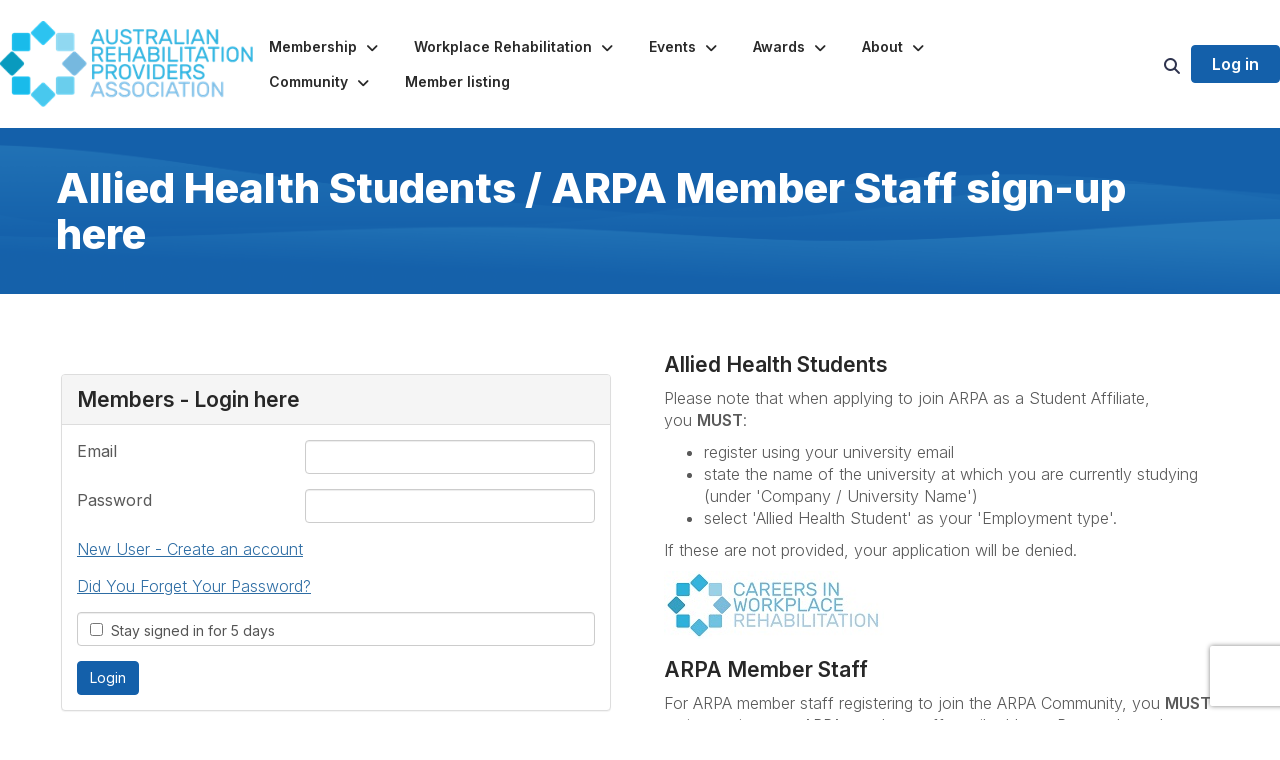

--- FILE ---
content_type: text/html; charset=utf-8
request_url: https://arpa.org.au/login?ReturnUrl=https%3A%2F%2Farpa.org.au%2Fawards%2Fvic-awards
body_size: 32774
content:


<!DOCTYPE html>
<html lang="en">
<head id="Head1"><meta name="viewport" content="width=device-width, initial-scale=1.0" /><meta http-equiv="X-UA-Compatible" content="IE=edge" /><title>
	Allied Health Students / ARPA Member Staff sign-up here - Australian Rehabilitation Providers Association
</title><meta name='audience' content='ALL' /><meta name='rating' content='General' /><meta name='distribution' content='Global, Worldwide' /><meta name='copyright' content='Higher Logic, LLC' /><meta name='content-language' content='EN' /><meta name='referrer' content='strict-origin-when-cross-origin' /><link rel="apple-touch-icon" href="https://higherlogicdownload.s3.amazonaws.com/ARPA/b0d4c978-5587-43dd-a1c4-b8d197670d08/UploadedImages/ARPA_logo_100pxl.png" /><link rel='SHORTCUT ICON' href='https://higherlogicdownload.s3.amazonaws.com/ARPA/b0d4c978-5587-43dd-a1c4-b8d197670d08/UploadedImages/ARPA_logo_100pxl.png' type='image/png' /><link type='text/css' rel='stylesheet' href='https://fonts.googleapis.com/css2?family=Inter:wght@300;400;600;800'/><link type="text/css" rel="stylesheet" href="https://d3uf7shreuzboy.cloudfront.net/WebRoot/stable/Ribbit/Ribbit~main.bundle.47bbf7d39590ecc4cc03.hash.css"/><link href='https://d2x5ku95bkycr3.cloudfront.net/HigherLogic/Font-Awesome/7.1.0-pro/css/all.min.css' type='text/css' rel='stylesheet' /><link rel="stylesheet" href="https://cdnjs.cloudflare.com/ajax/libs/prism/1.24.1/themes/prism.min.css" integrity="sha512-tN7Ec6zAFaVSG3TpNAKtk4DOHNpSwKHxxrsiw4GHKESGPs5njn/0sMCUMl2svV4wo4BK/rCP7juYz+zx+l6oeQ==" crossorigin="anonymous" referrerpolicy="no-referrer" /><link href='https://d2x5ku95bkycr3.cloudfront.net/HigherLogic/bootstrap/3.4.1/css/bootstrap.min.css' rel='stylesheet' /><link type='text/css' rel='stylesheet' href='https://d3uf7shreuzboy.cloudfront.net/WebRoot/stable/Desktop/Bundles/Desktop_bundle.min.339fbc5a533c58b3fed8d31bf771f1b7fc5ebc6d.hash.css'/><link href='https://d2x5ku95bkycr3.cloudfront.net/HigherLogic/jquery/jquery-ui-1.13.3.min.css' type='text/css' rel='stylesheet' /><link type='text/css' rel='stylesheet' href='https://d3uf7shreuzboy.cloudfront.net/WebRoot/stable/Themes/Themes~wds.bundle.982648dd34f98351ac71.hash.css' /><link href='https://d132x6oi8ychic.cloudfront.net/higherlogic/microsite/generatecss/2a1ee807-50ce-4a94-8e9e-be8bbc331fec/e7a87013-397a-41ba-bd50-a02815cfe1ec/639053359467570000/34' type='text/css' rel='stylesheet' /><link type='text/css' rel='stylesheet' href='https://use.typekit.net/lyy8khg.css' /><link type='text/css' rel='stylesheet' href='https://cdn.jsdelivr.net/jquery.slick/1.6.0/slick.css' /><link type='text/css' rel='stylesheet' href='https://cdn.jsdelivr.net/jquery.slick/1.6.0/slick-theme.css' /><script type='text/javascript' src='https://d2x5ku95bkycr3.cloudfront.net/HigherLogic/JavaScript/promise-fetch-polyfill.js'></script><script type='text/javascript' src='https://d2x5ku95bkycr3.cloudfront.net/HigherLogic/JavaScript/systemjs/3.1.6/system.min.js'></script><script type='systemjs-importmap' src='/HigherLogic/JavaScript/importmapping-cdn.json?639053569285679596'></script><script type='text/javascript' src='https://d2x5ku95bkycr3.cloudfront.net/HigherLogic/jquery/jquery-3.7.1.min.js'></script><script src='https://d2x5ku95bkycr3.cloudfront.net/HigherLogic/jquery/jquery-migrate-3.5.2.min.js'></script><script type='text/javascript' src='https://d2x5ku95bkycr3.cloudfront.net/HigherLogic/jquery/jquery-ui-1.13.3.min.js'></script>
                <script>
                    window.i18nConfig = {
                        initialLanguage: 'en',
                        i18nPaths: {"i18n/js-en.json":"https://d3uf7shreuzboy.cloudfront.net/WebRoot/stable/i18n/js-en.8e6ae1fa.json","i18n/js-es.json":"https://d3uf7shreuzboy.cloudfront.net/WebRoot/stable/i18n/js-es.5d1b99dc.json","i18n/js-fr.json":"https://d3uf7shreuzboy.cloudfront.net/WebRoot/stable/i18n/js-fr.82c96ebd.json","i18n/react-en.json":"https://d3uf7shreuzboy.cloudfront.net/WebRoot/stable/i18n/react-en.e08fef57.json","i18n/react-es.json":"https://d3uf7shreuzboy.cloudfront.net/WebRoot/stable/i18n/react-es.3cde489d.json","i18n/react-fr.json":"https://d3uf7shreuzboy.cloudfront.net/WebRoot/stable/i18n/react-fr.3042e06c.json"}
                    };
                </script><script src='https://d3uf7shreuzboy.cloudfront.net/WebRoot/stable/i18n/index.4feee858.js'></script><script src='https://d2x5ku95bkycr3.cloudfront.net/HigherLogic/bootstrap/3.4.1/js/bootstrap.min.js'></script><script src='https://d3uf7shreuzboy.cloudfront.net/WebRoot/stable/Ribbit/Ribbit~main.bundle.d123a1134e3a0801db9f.hash.js'></script><script type='text/javascript'>var higherlogic_crestApi_origin = 'https://api.connectedcommunity.org'</script><script type='text/javascript' src='/HigherLogic/CORS/easyXDM/easyXDM.Min.js'></script><script src="https://cdnjs.cloudflare.com/ajax/libs/prism/1.24.1/prism.min.js" integrity="sha512-axJX7DJduStuBB8ePC8ryGzacZPr3rdLaIDZitiEgWWk2gsXxEFlm4UW0iNzj2h3wp5mOylgHAzBzM4nRSvTZA==" crossorigin="anonymous" referrerpolicy="no-referrer"></script><script src="https://cdnjs.cloudflare.com/ajax/libs/prism/1.24.1/plugins/autoloader/prism-autoloader.min.js" integrity="sha512-xCfKr8zIONbip3Q1XG/u5x40hoJ0/DtP1bxyMEi0GWzUFoUffE+Dfw1Br8j55RRt9qG7bGKsh+4tSb1CvFHPSA==" crossorigin="anonymous" referrerpolicy="no-referrer"></script><script type='text/javascript' src='https://d3uf7shreuzboy.cloudfront.net/WebRoot/stable/Desktop/Bundles/Desktop_bundle.min.e5bfc8151331c30e036d8a88d12ea5363c3e2a03.hash.js'></script><script type='text/javascript' src='https://cdn.jsdelivr.net/jquery.slick/1.6.0/slick.min.js'></script><script type='text/javascript' src='https://d3uf7shreuzboy.cloudfront.net/WebRoot/stable/Themes/Themes~wds.bundle.0ad22379d25ab183d6a6.hash.js'></script><script>window.CDN_PATH = 'https://d3uf7shreuzboy.cloudfront.net'</script><script>var filestackUrl = 'https://static.filestackapi.com/filestack-js/3.28.0/filestack.min.js'; var filestackUrlIE11 = 'https://d2x5ku95bkycr3.cloudfront.net/HigherLogic/JavaScript/filestack.ie11.min.js';</script></head>
<body class="bodyBackground ribbit login interior  ">
	
	
    
    

	
	

	<div id="MembershipWebsiteAlertContainer" class="row">
	
		<span id="MembershipExpirationReminder_40893913dc574640b1dc7cf546b1221c"></span>

<script>
    (function () {
        var renderBBL = function () {
            window.renderReactDynamic(['WebsiteAlert', 'MembershipExpirationReminder_40893913dc574640b1dc7cf546b1221c', {
                alertClass: '',
                linkText: '',
                linkUrl: '',
                text: '',
                isInAuxMenu: 'True',
                showLink: false,
                visible: false
            }]);
        };

        if (window.renderReactDynamic) {
            renderBBL();
        } else {
            window.addEventListener('DOMContentLoaded', renderBBL);
        }
    })()
</script>

    
</div>

	<div id="MPOuterMost" class="container  full ">
		<form method="post" action="./login?ReturnUrl=https%3a%2f%2farpa.org.au%2fawards%2fvic-awards" onsubmit="javascript:return WebForm_OnSubmit();" id="MasterPageForm" class="form">
<div class="aspNetHidden">
<input type="hidden" name="ScriptManager1_TSM" id="ScriptManager1_TSM" value="" />
<input type="hidden" name="StyleSheetManager1_TSSM" id="StyleSheetManager1_TSSM" value="" />
<input type="hidden" name="__EVENTTARGET" id="__EVENTTARGET" value="" />
<input type="hidden" name="__EVENTARGUMENT" id="__EVENTARGUMENT" value="" />
<input type="hidden" name="__VIEWSTATE" id="__VIEWSTATE" value="CfDJ8JEeYMBcyppAjyU+qyW/thRK4ryYX5x/xAPooFMmRZT3WuJbfjgfpgW1lomz9SEMhif4Gup89bycOd+i+kP69yBrkd18Jlw+ZirAHu/OK4jEZqALPY9u4iRReKTW934vtOFjQTjMfes1CmaJjofmMTQnhmcTNVwAf3d9Hul5gXt+snekjzigMOW05sFmIXJ654VD7u86RfwrT048H+xihRyqzfm6Nr33vVeWrdjJ3Vwk7RUjlsqcik/4ZFm/wKRZykSAfXsymr2kks6lDaq+9S5DzAvzsUbeM4+lvFwN4nSbGLIRFgdZsqc9xs2lOtws6D17qXcY2jZIAQWBX9k4ujmzq3AqWEmGTlVITfXgbIt44P1a/iTMsnrYTXpralyavoY+EnGN08ZzBVjf0e7NKFI1SF3ssH8U4akG0ODCTafAF3/SnAXc111AuGkVrTG0buJnrcR1AUjmzra9fmd8T8JolkDk951w22bD3x5fLDVVkqgD61OG3M5mEoxd8xHnISJL4FP1yMgOP9PPP8KfVx7lZOwjING0samNXsTP+iUH0wLdQR2x3vcApdcsuXGRgTTM6/eAtnWEOwybl7CaAYD+Sm2TdVgIxm79bAC2XonTZwlujToFPj8ZxKuuwCSQZfM79kjjYn165EHrtSkbGTzRF7p+ji8fFiRo6n/[base64]/CgPZ6/yZ8DYaUfjAeN+rnJ8WdEPl2Of+HklSRiRdXUfPzp6HsswCsjUPkumzZ0zaVKrfx2QHong5W5aclW1qy/K/z7t0+mD4KXaE6x4rsSxHGaZ8l7Ni4Y3N1cjioqzLghso3OQLcQz3yGk+atRDzgMmQasp6JL3ArH4P5Bef715jEb4hIEascZvgLsK2uWejeEMLuEDin4MUIfkCIckuRN9Y34t9nJ7gb3GqpApbSbE9PFLx6n/O/cBTbkg0OsfvR8hFBEukMGigZsyN9JUyM+jloZ2+TrcemB28GuZsgKz9Zgt5VLDdRLLRplNpVbiDGfDZ9Cu/P78zgkUEfxePjRQc4rfw9k4KVfc7R0joi8WNdEb8seQyw58vsMEVXHIswcx0J75d4Bzy8SM0eXqK3JmF4wO7IjRaPcH0MjkZPBvWM9tG9PRyDBvlzl5h1pzE9EnwAZTMihwuMYpFeWvKhiSpvXEYoXFmyua0iM1lQTY5w2ysrOASv08VHpNdJhhdJcDWvu/iPUFPkOJIkA4xgp7Kh5UOFVICiZGBcyH2MXqz/ywdb04qYwnZW/teRaATNEl9BR2iBO3gpSsAbYvcyKQADwSghtYrsd3bDoJiaoBzDjLqyq4GLyXxlkR854SEMYC5EJCBGXikEiY8AIvnyvXuvGa1x5p4HF+qLXNaG9gvgrqBF7mbZHkx8+aXaJtfpVFdhELYo9019IFuixs46N7rDcUjwKcN46/XX/LLCpjjwKto2iH2zkeVp1x01otv+VZaAqlcjDX9bokcnVOxc3mdeH22yR2wMoK3F3iN4agIh+MRrp8/F3zPiyyFh170m5Bzwezf5ZeHP4EoYbl9nDjwJr2luKNKU/U1Ti9HCTyD2Airavlt1xsQsTL8Dkx+uCGTsUeahekvRoerK/[base64]/[base64]/qRtqHyjH7lZDF9uXNwlaemNqkzTRLp25VVbkHGYvAmDN2sRME7aQ6E4WAoB+6eHCLA+/N1/MNZyK3Du9XyvlTSDrbft7IJqd2I/+NXonHIqfvRdmry1VGXyau93TdERoiafVaYIl3wuXRVYrZbXWGWuHo3ddrSgitzCE9bgYtswQMGXmjMpU5jOQxxd0A2Hd7qTMVRWRlEWfhVtQOe6KsQStsR/mInmPzkdxDFlIaPvSVPf4VAAfzLlICq6HRxJRS/vSSz6ecNhkzoUWIwaFP4Gm8YborFeFiug06+udIFWTr5ecHQdfH/F5HZ6rR6c3NlDFROeGENjRl0wFWWkvfamwvCNn3HhwAi1PfdSCaL6+cNkYBMpKKnMyHHIevjqAl3CLwvXp7OIMCcXG9ug/sqcxM4p98OImZ9nkqamgta0qS4gwLzBDixHs1nvXfjf6d4ZJaTPPd0SqIgiRWGRpLQnri0E5qQALnqIjRvdgRQOEhkI0ERVNcMC6dnGbcxlJa78J86qreI1RZRpt+TGAbKNVNL2ctvDb8KpKCeKqX93MHBycazz70na/z+hKYzrtXEr34SVtyq89nAVsM6vJU1STIZNGfuUWLxUi6KzXHAksoRDpJg37ONf+s0gJCjCqQLdQU4faurnI1uPE70OZeQ5rhnyoDtj3P7sX1lPFOWzhrMnIjv3MLsJJ/YGTrd1Wt1cusn3NVzy6mLRiii1gLBiJWoMDSAQdUkPX600g3KIaPd0TuynLGPLoyrLC9R2wxETnykxZ6GFRo47Q1Q1ptPX+PAn/LiO9HyyYOU+i+d1fB2x+JSvnn+LCZtxwL5G8W2UX2wVfH2A4/0YeFwUA8FcOSb9yM4INwIsz6i/RA0ukkE9OVzZLoaTHmwq1RZ1seJQw0xlHOaEwouDmOM0pd6lnF/2BXzrH4weBAENw5+FRdB7vK8yxzT8deJg4Fn00ux7KjxMZLOIaKjujITcQNiMdR4kGMoLbh3vMy/z4T3BzY3mnNsHii6+8sR2Jgq3ZG9VZ4YVBaqzeTNaPMGvGHfne8WLoYpARkaO7NU1hDTmHpBsV9un08oMmD00Ch/lOm3pjDuBLfBypXmOOialNh7knB8kqXt2X0ueL21t3gPMDD1mbs4mem+Y0pvkEWFmoR397Ed9mP5nfSwV0M5uxx1wh7cy6Z9p3WE2W0wXaAV7P3bS9DEwOiIvnZxutWsXoh4K2fDScZOmGxIW81iKVFbim2zz8q2/2hMhwbsirqRNt290lVZqumHom+I5hdjfQ4LS6fwbP2NnHyWXHhEG+fNkaSdG+GVknOseSYPn6AYiRHVIeF13uV20vLRIIQmLbpIZmk3X81WbUKi+x5AmdZ7Rw21h7H8Llworw4neiOAFE6nmHblJaw2H7CAi8x/72cZwYkPtuHYSDTCnJdNhU5Pvg7uAINwz75fQWZ3OV/kThVditdbhi80OkFliiO7iGwOwptiCvJkMJZdmDQuxfclq2DIEgK6EetBo0wTalpfwoPvTE46Mq1mvO5xeAyWumq1YX3PdJ4jII/Gtm7WnAxO10B0n+PiNlaec+zIfibBvQxZNXLIzoS/o0DoyP4MeYExg7R96p3oVJZ9divYYUV+KlHtwdUUdxo3MAnZIC3ngxh7E02QyFj8WL8U4MSIcW1q+CWhwdoQiGO/7V2AX7gQBwxFbOWyIQLRDNjWVPAAKqZ23Eg1LSItNZOhDPeZumYjWpakS9/y12M3GIhwq0XZiyaLUpDcQfW1k8jeZyhwsA99Wj6Vq9LkuY9HhVxi/[base64]/PCKrNNvtbVsU0jtkkp152pGOszsQzFufBgaaAff6qcDwEIpNmV0xcUKnaW2lOMemI5Sgl9BXxE+YvqCw+4MgQBeEh0C6o+WutJykm2Os5r/FckbLyG5QLQXphdLvKVLbRi6vkl3zNe9lgeDoq2UhMwRKD55MJbM2fJOUrQGFxBuEAJIqhL9SFetu3RUpAAZOQ7SeI9mWWpNYG/5FJCt4NPeJixQ+7pLnEMMwNQ78XHYR3K6Mbwbv+NwGgNqwhqwS27rKJyI5w9WBsJDcgvh/c0KqgApg1OXy3ejPd+g/u/9RNKlpDj1DmYxcrfpydfBb5MdnAvRFVQIhF6r4kVVngKdB+l1qwMzW+v89krPFucZ8S/2s6kbMED1Ge0CjjZOoMQ6seICRKUL2fbzaxHhU1uxeDwRZJy6R6WmZum2QxkNz3ii7sdQGbBYxjCrKvYn2rXiM8lWJbOFLcld8ifpznZaER+XYaQZ41IVbutnGSrRssQ92lkNKp/o8/EJYM+VE5ZcGq3Jyt7oHITuCvbiZOdU2u+YVnRLP9zcSgoKFNTEJcVH++QhztOSC3891qGLtKruBCep9lcdmW8hWdLOvwoU4E6rIsPkrF7zvTTN2F58dnsI117emOn5VzqjmXX6xDztDxmtGh22K8JDl7/jfmxebJIjOYepG3M48JOzfo431qrHQ+j2tRf3sVgY/ud8lPR0Q9sckFADYglMRbxRFrcuHGUdfVNeMUhpZNpEpVrW9l87yCiLcmNp8JekddedcnYaJRCun0RLLHlwp4R5UngTp+hBWVLlQl8ZXW0kvQfFLQcCCS8RIwedoaDf5Db9eR8wNTnxUf32I4oYgLORHc3rJANaGuYEGDW/u5eAF5e2zhAZgbdjyh8302yjlg66C2fCYquI+nvFNK+Vc8jUtTPVYuSfiv2tmpuF+Cscr7lki60eNZKHPiH/Ub8BDCOvZcPWKDcUXg9r5iaf/VRoImsAevLUjzG9HyWygIxGU6cagnYpcwFvJLZT/LQF5Hge7BP4FDMqnjLHtpQLxLXn6ZX1FiYp7LrQ2rxtax5F/yrgd6nO6TNZu3Nw19kOKCUKIB+W9QiN3Mi7OMpriyEXTxm/nz7tNcNtExN2U3Pyqd92JJbtfD1/ZmQRu3Qj7eA577EOLgmx176TnD3F4H7tqVQuhfC9YN1MBsWxAPypyubMNIWoue5jixYezdxUvI0DgAYcN+lMUTuTqY/3E40oKKjyhvfTPrPNAKAM9G/00LqhBc/Rq1oL4+GQX0cj8HCjpZomTGV3v+oTmsq7qq9AF54Ab912iChXGnDAH6EjsI5vlo0GsTqOXsR+NlQeo8jVk/KjR8s+TVVRU4Kk2MMmYtOV/e0lnksvzIvhpGCqHuIAqZFKL3lr7xVjX/[base64]/lYyHJmRHBNmuqVuIe1X22qdSj53R2o2an13R6NkrBerXL5AODzYOD1yiUcuHCUt+N59y8765VIl7Cwq9eGe/G8o9BsqCHgp77dE6hxEK+6B+UGtStusQFNjTtertFMCRNVopEEiiPWcS3j+EjnQ/XiGmAjS2FznokHLVbhtBqOdIX7Wc97HDhh1Suu1ctHYBJ3McVCS7/4co53uY8eLKelf6KHXUyDA4zrA1zP3MX/4Fo99122Jeq8uLZx7Gnfufd1jBXjFjPNMbo7mAJcoGSlTf9m5BxwFZYRNLwI471k/C8wtKVvjOD6mnlawxYim3GWs9aY1ooZ2ykzf1EP6HeCiRjIjrqNkshUUU60EN95IXz6kfX+5d/Oc6VcrtkzxqlFPBO2CyOpXs+cTeHOP3l5G7+qNWtJKC2u+AkypgmWYRypCpG9QRHgIO1Zjb4VumvTrsj9xknHHqXtir2rx2/Bhrq7LM5uVMKcm+0AVUef4nWwuJ9VoeO/xcwVn9Jypc0jLfh28/BBBwQHMHJJA4HVbxCmSnkYZRQbNlOk0R1YO6FcwX7hQl1Zl/ne5iPCq7k88jRuVXqLUBkK5YkwHfuwqBXXCYnKyE12CHGjoRuyomYwmRexNctmVT/EedpU+XCFdb+R4U4cF+PuKFWOSI4qqfkniS9oRD7IvBLiANHDGK8EsTuTE/1loDk1ehJzJDnUWAglKikkp7vXNRMVQno40Jgjaw5DCCAcE/VMfAP3bHDsU59SFXd8Tfdcb0ONOK6i6JMu7fslPljzooIRMtrwHk2+rOyiM3GQ6XeZVXlB3bWPLcpXf3bZG+5LKK/[base64]/kXCYLa4nE1sxa9IMteUduy27NkqAliOXgYIeSaV62UVH5yDI/[base64]/vARyUjk3QGRVyZoZYJrkN6VGyxGtQaDHBojN8PInnzWRi65BBhKyNYAhTKGw2GYX8RrgTixE4gbdkK/rDP5111eWL+RkyKwev/rFgzYH2wz5cOeEpUMNhcZ6k2OhoRIlJcuKsI2oHNEmnKq5dUb2nKiY4Wm+p/ONxBZ71Ao6q9n3bioCQZ29kWmGGXyGvbBJ7kUYDKwa3Wy04b1nL6umH2HVKyEanO/wJiA3DpskxKZ+YqK5Tlt4l3jMeQUGNzFIy8gw8p20Z9AR1s1Ea4yiR3qIuSEm4h3xJw7075jN6KHgKBMuQan2Grn4ZJvLwFTrvNiqE4r8HIME3EGJrsRsNNSlxEcK8gAraLYQcfdzCuo0azEllEi4dHl+QxmBWveBEuKRZ1uiBDrbO1Er41kRCf8wG7Ax5NHTQ6+TIn/GW8hqV0DSTWnVoffALWA9OamRf91y1oY9dfjNua+kawMwz9TljNwWpLqGo0oLkfD3O/biL2dzmA1VNC0tDtU1I5d1/dPVOhT6D5oUT+0VnXegDY5IeaLX1gmBwmsUkNyZDpAy+RjzyLb0L5cnYbXxOxTuYgHwFvzeD48PnyOtPov3yqxZ8/[base64]/7xxOQczZadO7raGuE8kFcruksQ4iWsayFwl3NV6r4eupkhSxJi7ehKOOGnkksjkLMSH7EYatCFNnjT6Y/dXpF4MUWvjMhS/ZqWsp42BPgrzJ4KjLLJopjPADRx4cVyh+RvpSRMiyOM9OzPY52mO1keGX2JTaq84OcxCPFaRCC9rmBx1zYvnuy0j+0IZsuI4ygxWpRQJ6dZ0eCP1Mx5rP5Da2LO8bN5zjA+A6BbbSD9wgkm06eMN+Yf1ARZ6xk4NFG/9T8Lw4rAM7jxtNu/BmUdYizsWIiUhBX7PC16vjhnUuazTA2HwEh3fApaSSSamToRvfIhsXDN1ip9OePfmmBe6j0cWOWy2bfq30d9sWFU78qfCRiRIzfKme8L48aAwC6379sxjPa3Y4N98PpPxVorG/c55Jl35rI36lK4Jqszw7NF09YbJ5OmLoIBKHp2ZieFZoQsU3Xndk4DS2tP5kOgLdP7+CBGt3LjmX6rUE26M1JnNdNwxpjCVMYqYUhRinQPeq/S6JYuHPkB2oThdVrRt3ea80xdo36aK4YIobdQnwzvHVCwJvbOBmoXFrxwtijx/0kKlVigE9Cy15olbQwQZjnCzA2oR7WOzJRh/bDmc67SKb0XXDNIQdiQV74+3uENIywZgHrLF9878NxG29FqIFdZOZ2OfaZAe+Z/iR9dZD8rsfIOEIP7wYqG9pZzi+AbWSUoxVfvG5SSFNx4ZMXJVoII3G65oZ2o7Lyk0a/kQ8Mra7cvXLN0DYH3OXZ5VPSeyPSgg96u/NcxcVDZTC41PA9dZ5F21ByJ4+WgBDV3QQ4OkX0g0Q70kb+/8MvO9H9f6SAdiNV8EULi+iX8QJzj9BzcXk1o5ibWEclHzp+FyXHQTxjboobpEO24RpiLlGQLh0fvIIq5U1kUcVTkmK3GO0BCgyDEML3RlrnwIBQFcDgQxIVj4R7t+eMvNzo5OUvbx/N3/TFhdVATCnB5A4gatlFJSvnnOr0eMGi++KFddAKWXCALB0jiJ+yFOiT63p0Lo1+ZigLv1rt0tTKq0Ak+cdF2l9Z6UiQIglAt89ZHzEU7wFJkuMI9no5GDcaA15DnFtyz17KsHQ6PSsLFmY2GaATtB1RfJo7MHSXzZ3nQnPy9JlmyCp10Yz6yUVz9HKpQDu/yUAbTtLOF+tRuiPqFnkQp1BUzHU4A/YY6CTNaiW1K4rFb0HdPVJxXsZTyjRgYg78enA5BBtDpX5kfb+Q+nu99EBoMEDLbxiPNtEagCzVrkZuRYCufvcjYVSWIIxaru4bC6Hn+c/JQnWhZbLFv0BFGZzbyHm4A84GRr6aWwVEQ8u+x483rQd2fvCZPVAKExASr9507/5E6zV0rh7HFeri0GWDKRsgY7a/4yz8p76VTc2U9KzTzGfYWFKyb3VV3b6TnHi6J6U2taRxRXVvCgPjqM2Mw+0a7Dv8v/fVj7EuS9HKt82PLkwg0E8naY5PN53QdxTdhdTaS2ZY7Btm07a4drWoTxquusgu5Zk/V6EPMS1o1Lp0edWrdKXg6epJkcujJNNuXeC1qqyFPSma6/wGvAMuwFjXkLBvVVgzeNGANbySlPyYjp/JNu1iK7YYnh++S3eSi7ib7ZMcvNQcE67uYLulnUy14y/Hm0KAKZyFgtfvrzIun+guu+mYbk2G/75rIn8qFxHafPUCOF4uEi88tcWkkmyOAR33gkCU11jU8+QFTuPn7l0YCEGan0v1Z0ch99+otFiZ4soxCC3CssBIaS+w3OYuhHCsqTLHAezCH3Nfs1+o7cCt/S6DN+mlH0pUglGxr1PCs6Llf17sw3aCSMI8ARM7bZd5VUcyB9VDp+GjvHnrBZGnKRUgPjsR4Rf7JHvPEbdAWR/o3CYae0k2OCybKySAavMnBnA+4L48cglujMrcBzHOdICLRe1rYlyGhmg/qneHeiohr3qlV3Lcu1mim5rN30ArfSjePIjeMV6PEp0pfwfnQAgz1kn4HMR4hHoSO1t6tBFO2l19BmfLL3m9TUctCOm1/0uFdAm4NjgSZEv9QwHPD0EujnE0lqZ07vQ7KjPe2WkYmPpJyUSSLErupuEKi1RoDqxjzi138kvq1yxrCFjJEc8NGBvjOWquTiNfKoJyQVmzl/SEJ0O/ndRikneaLzCHxrYde87dDLn4DuZFQms8bS1ZwW1TrOh0Qq7fewQFLkG1WtEE8yz2Exg1YVDn6GiypQO9vou3jwBUOCbGEWqN97KPCeK71qbfW7II4tNU0UflZi5HXhvHsQFmfQVFiKu4fY29JK0nxbbtxqlh04N624uUP+V1iYRnVjYyvzRtNUC1mMZnVTYBnTbrk/03sy8murNTRsbCx0PpXl/2yzvmldV8lfUPZj3Wk5PuVcLnWRu6K1/CqueE9TqXjji5IIB0Jfn4PQXClmP4CE0jTdI8fGLYXw03VRgMOFipJIEa3jepGvhOCwIyCKuAIGNMe+MYir4P0u8EoLnm45HNenuc/7DeGJVB70QkMTivGxbcW3eRUNFXUb0//wNg9xSZJGkgzgSZO3JnKWoErwGaqlTNjrDhu6cVzf9GqC/yBSxkFFBEu5Gk+MiBXY7JU7q0U3IsCi15m/0cuGVNU8O7Rf1UqvMxoIFMP6v1CfAJYjG0ABPlwy6+BeFtUKAL1x5L/e2kCvHy+I+9GhAtfJizAQ9BaGsYGI5BOLmKGv5IlvfcdKKUeceucc27nGQfSVSdlfZh+S7vfEtJrPrGuuSGNqDklyxE9jw4Wyjak96xdLgy7ehjGZGSzdt42C+iX/GbVsXrzt7QrmHSV+5/cnh8nTohVlUx9xQbFN99Ny2juMwVRoy24uUHIy2AEqDfMcvuhL0W8b1GThBAPuKOBLHVoCPUAa330WydB24bKXfTBi9wStJor67xKYn4Oo5Cb1kt9117tw1TA44dfCBweWWdIWh08oQTWi/Zzw2aTS4xmvvqcc35GtFV1b26LdIhmRVaaWR5K0eo/1rzXbAyhxqr9U35BlOX0suyMzd1fGKwxQDDxRUMZ0JAM/n8QmDlAnKEMF1IUtBan1q+VDxOHhHy3H/4QFyloX8RYOeqHh7ZKDXpTCXF58EQJTmEXTRrtp8fne6C9CET6/IMiqkWZHMFoo1uP2JSgciWTRYpNEAbAqzKm4DQfkjPV0moyHKHOJGBiiRfdau5tcctdmgAv5x7/XdK3yjVAl33SJZoYK4+D9u9ei+eHYEWHLCkGYXbB62UnOm3MJgoXuSeQ16ntCAkWi6w3WObx7gd7KhxE6+/L5kOisMUozDE1HuMoyMLfi145NXpjh1zBJ1NeOHhfvts1FqGkOCoTcdIUiVQtqMZYFthJAE4BhshLEAqwPl9ii6viTBIrZiqDUqGueU0eo0JpYlK8KpR9DvMzy6hRKIwmN7y3UOCbOlMo4dgIlbGNvJ2mtJpmI/1cTV/7C0832MKINN5vuI36xlV/UMpctl6rVHBCPncGd0yyU4zTv+icFpi62ShRtPa7dt59wYPhaIBIdQGw3ubK85cW6um/SZqmC9OyGUrOM/H5XErKfl5TyGnxyC/JZi0wZe2Ivr8CnNP6MXLkhWDJs31f5VuGZBeMjRljS86g/t/I0TTzxDa3277uizf4jhoGnF0TMPpqACi1nBWfsCOb7mdXdj/a9P+H6PJR8yDUY6g6cDOVvGqt4yPULrKEkElCwkaqN4nRwbT6uCh5KTpEDjYGvaSSYcVKiO2GXM//UFgXCM/peKeZUM8oY9HYCPrW7YV8GWqoZ76DJB9diPgLRezujO9KxVy/+8r9cngQEsD/BwfHrCIXngjFxdS+G7iFfwlM66xhCBQ26Ttul5O5znifjwaJ66oMjqYYxfBVaSz0kkIOlzHXEU/Y4rTFETrCMGFAnkJICSQmC8S/dgf+O5qB5hlHWBUVaNVWszTgMnoLByG+2MaQJmQgLWhJAt4QfcoTtZl23aXlYZawncqdac+UITLOPO0/M1F3nTnL9qLQfoueTZCng9v3yOjlaZkXQePuFILTGW0L6pvguTmksihnYKn5+TJZ6mKI5lHC1UQwEFwydCws0j7ByT+8fFStgbHPUetePOLB41yXQF8F/tkKx4RsOTI0rq8BRs/yp5dsTWTn6fAza6f7mLvWPA0hAnB9N8DGFIAFAXPhrbbJVMoPSCI1T7auRhAgqMtCoTmSIS+LbXYSqQWEBCXhbSSxXt3JjqV4Myy5iwvSaBTuAm+OV7PtuzOgwxU72DmKC6WTpo624RZwKkazpPGIcG7SwStMgoZh1xFsqerDobDX6ZKezumqKuWvqhqoBtSFa/k8cn7ettngZESkmlJtCet5cJk/QMVyvj18g6wsQ1Vd2++eIlNUGp7/cqFqYNCx1UDIlWRH7qpb9U7C33Lg2qgfI4iWffxvwaRxSm7YWoeCXVtjYj6g/ld9PiB5d1rapVudv0EgSKq3qKVZSO1W5ngROzP1caeqvne+Wvrqxo0AQLm9h0z7qurYY4kGMARrxRmIY50akxDmtL3GKlEHrAhEJFUBDFCngAWs8zleIAUEUBfw1rWN8HycS9emZWuuDJKr3yveemKJpzseWsmxAIP1aeRria7MReijf8kV6SA/d8UjmyQFxBT16Ab+yaX5wlZX6QJvrxv4/SC1Wzrkn64agYumKgpPQcIDNA/YAsTE+mPTM1BvgEquQNX2zuRJl8k0yerQt6zHenrqgBJMy00dQkmHaW9P0niPwUz9c8RKVH4NPdLC3xhJdO4w9l5ikTIO7xo/eqq0gexMe2cvDy8B0Kp9A3flly7B0OWrLTYgQy/uqvrl4azNBJvbbFQmWUjyukKN1N2KXu5E95MbaV+oP3JZ8pqC9uj4/VFFP3xUpw4EAcFayyv7pClEIHytMuHZ3YLpCQuP6MROo9b86yqKIYmXMHbZ+tqzDnSHNC0c0+tkDnW+LKMsutI48eZJz8GeS5ZKLraJE6JxJHGqu3p9Oum/KGbQpPhs6tzJzpzOnOwKqdl2Z1OfDW8TsZUdpJ0/595cTbdhzFrpIB+hrlxwR20kDHMYEUVZPUhQPaB9YPYsqYzHJov+CxueP9X2uGWSCTNemtuNqs34uQDj3f67/e62875QK1K9QVpr5Q1tl3EjBgA7nlK3KcHFJGQlm9kjj5fj+8+dp3t3J3LVq70XyQXeWp6iDmxzeqCI35gD7UArVrkl1EtPLbCdz/p6J0xJpRy3M531JQNuopkAOujTL9jny2kiZh/fYYvaRzSJu6JtbwTRcV6wt2jGKB3S/o03lHicMIr47KbpbiPnOZ53T+SCHrcr1ZwqX0RO8LASRT8M8eOJKadPbk20AqXncHx8eBxglHRfGkWYkgHOl4zEIAui4/lhWdTcBuq/fGPZ3Svja/SYUiO2snM6U1DZfY6139uddZb3TbFvhrY7b87SLAMvQaqDVZciUe+dc/6ig7jNPjmxi+Ix+kwrdtYCEE/L8i6m+RN28mnRB9/hNNT/urkjN8JUvJFxnI66vIwUTTpNpWfoFMFtOQWVVnxsVNL3T37vklbooPU6S67OaLmQyTqQPHLmN6CK+W2PMYXoltKDcBaBKqZbT5tzEfpyw1y69WgJwy61FI0EBl4llPviOZDogFSpdB97s7QCRwpBLufL8B0PEL0i9z7EFNptwiNIhaszRv/IubFKLXswiexHbL0RzsVfwmX7aEsH8Fx5vyMcfSGKI0O3IFJ6t+8LBGrBQSkFJPoDCmFbpTQopIF4YLng/3VjvGlSER9gY5kvciGweUk48J0T3LwqNfa/vc9PY5le/5shVYczjMixjL8xL/pzQfVAyFKvYQJCMsIWvIHZm2gI/VTNwrCYs14FR2eI82Fq3fhtZe10PIMpttJmkKteh3T2JT0m55qw1Lm76jLx+pwH9WdAV+I0t5bGJTrZqicvp3J6suYAIWSsva+EJI562U8jaHcOEadPxEB+GlY9U/bpL12TktRvm7Pmx7+mRox/Q1/0MTcNuGVlhUqsWsc/hM19lFqzGqWg6EploW7p/y6bOecWSMVHll5m/bKXb+LvgLCMtsm6lUbzkiWTl5/Poocf4A8cKyShvs5KU3rJK2pVgGrtROy6ofw714Z364oblFq49v7JDDg6zq2EAwHYdY1g9VcLFHIpa0XCkMF/5aBV6nk/+q44H9aKR5gKSb7a8KtJfsTfnOswwiS0XE+7hwRO0SROuae5su2I3E2T79osU5HxnpJSh8mOrvlJmdlxPArwO+3ZLOasaklaVruDroilMAtu09HbwrZAuM7BARR+zoW580R5NCCWEUorUrCn5UlkRlhui9CUuwiurcuDf8Cb1bkg/eN7oJFg9oyK4HXXZqCiza/ehWzl4V1hCu9ZHptd3P0nRkdm1klx6SSd8GVa7cgkdVARVc5NANFhgo3wdlMdc25womqjfyL8dexmjNb21IucapgeUJ46ImD4Dd4zEyxt2Ol8sUtq9oLr6O9NUKdkHz+km03f598E2UGam7BZDqacToxTGvLuzC0zYE3kv/VgRpoyg1uUrN3R6AR95lzfyZw5op6ZLafLNgViR6FcZtFCl31yYuhuDYuHIEJqP+joAgxnijdYbicYkTh6SkgbtHdCrSPvHLIgk/VqcZZWfZOr+hCj6ktn1YvTeB18+1o3Gsb6pFkXKoownWUpM9EoYzaz2ZQ7sjeYhOdSmMWlamnj0O5+TeQpIikCMvaxdcO+1klsarju2PTiVAAcLI5ystYJSxC0IuX17fvB5pqK96AM292mC8QQjgHq08uBCnCxr/[base64]/Q9jKORXsbjBqlRZ9/15MCGTfud6RySQ14Si7lqCHMjzv1fP+T6g7AcQlbBuq+/XY20YzENU6pnWgHe7bGxvNDHbx1o8TYrS5DXM64TdRJA01Jma4Tq2wfeVgZ6e3IRg1adunmrBlMz+Dfxk0/cBYDVrjd2zpZdpzqYcx6+NIHbt1onyTAwMK2O5yVzDVppKbXUxczxpIdceOr2Nkk1KsURBScjJHpa5dRAY6VJ68qdYuDIIzQI3GPtrDsTRZJK84NVJ89MAd4clEkdEakCktFy++iGP/MypQzUVqdtbYYn+yJocYLZ/irESQAjg9udewBdsMI6jpxyYop8DHun0x33iSdHbPj1vfStv9m7RUKxLd62XSL/OI/[base64]/KCafEpTrHivy/ZOsY3+/TwTYWSRmLH/CSrJ2bxlowqQDVWx0hGsSWQ3fUUprtUW9UfsFvPy4sbuVAYZ7upgCpT+RGXSXcI4MdwWhVjoqUXsHXAmPKWZSeU7WsZIxSSTqPkPSjfjw+fLNCuK/Ha1Q3SRc+16jdq6hiClBkIdeAxMuFDDaNVdb67PzGONI7vXt1KxNN4Uuhz9+QV9dCrtbAWlzZOPZc1Fp91ThAVKUUxG9LaPDPtXIlYAcXqryal8RnzKnHa6b0/6ZgAPM5PvOHmrguw1NfPo3sov6JXEjWvJBRFQUDUFB4rxD0pJ4z8boz8VR/9NgwGSZgUFKjCqPqmD6bEPmQIHEvUu3b5pM3Vt4aGOzTdZZgacunK+Nh/I2mJs5B/kfK5gMhoVEwCafHRkebXOeKHGVXnFn3YIOGYDGlC0WcQu6v2e2LkYmslCAnS6coLahCrY4W1hgTjrZYgsvC+1OcsAjgFhUBZRbccwtqiXnLfWehsXouQTaUzS2x2O8B43QvCRMn9hoXx4+XM6J56yCKBpxJS76thZD77pqPNl0INZ/[base64]/Jdovk9k1C/91AzU0QI5ssfh9cXFFwBF1FWgHQeqU9Qm2gsaUk/ZEYZ7ZChRnbYeXhpxuQDmrZM9YWshCSbVoRToXv4+r/ZJNurlojmEUcK4ErRDW5rxxcYuRKkms0fABQMAto4fOi9mT0n4EBI8uw17FS4jk1hMa//1/bMer14OmJz3BSfaamxn+yJ6goeUBdDX9n2SFEcNjKsRdRKuTBWUnR7/nQxjZ1Tqi+KSahrR0b2p4mMICO1txmQWe+rW1DUIHQTvk+x3miyY6PVXD2cZZOCA7iYRqwTiw2wGB3km/ZO9vJufMNJiqfXvRKZdBT0uVk96Lb2qb5QvjtDoSdfdPNbmjnmX7KnkKJxHkhuqjDX6ycxXcBUdYy9BbRhKVzXmaD+plpDvbEvWDFn+KHLwO057TM+qJkR+jLN/M8MSRVCw7Wxbhssew38Thc+0lSrA92dxTK76Cndqf8MHEgk42zcCZpDaJFhro0IxEhFfxCcqrAAmhzM90NycLS/Q4rhciFv2ttq2X53MjFSKsKt/qfp4IExn7e9eevfT8Fmgf8XJSenU3L+qIInYVojykr4vzV1EGw4019VwxSveseEWzSLoCmKylhEbyoDvegQFlonujSK0lEP/dbQ32G9/YogJGrMia/NOekkgfeHxuO2zj18Jg8uOyDLTZg+6QZIbutoGbGqWaumkql6kpCxWoboUtdRL29cMVuIO7fIBdl48f222I0AAd3KoOvQXu/Sjfz5ATl8MWEmGuiHKGbtIvhsFC3kcgFON99/Sw8EPADSjvbVcI8UX3Vq+/QG3yENQMAQdBeGndVoIFIO/vPUaAa0DbHn63wUir7Mq0JCOODA7IxNPpnhlq6ftJfRuNMnQvOAd65SukfXKXL9HcU3krR56MKYTVAS7lnrgx5LZRdqFeLd42aJOFgAWj+BniR1mw21XqxATy8dth24sz6Y9JouGDjw9im1jzce3fF2WEkZdAFW8gGWP4wf/TgboqDttzCc31dYKnM/fB74QbR2226LTbMIWLzsyOMawZObseiJlAtC9okBV7WgHLtajITlj2tbfXJanOun3Ye2oQ+x9wQgjx1IH3BAqLgf2U+z+HO/4jscZ7+A0EyvW5//lXwRNSNKXQfO2JvuYP8Z/f4NDEhZGyCEAzhG75qhH+ldo6i57z327csb19mmu3BU8QrZI+jHhMvDznaSOTqj0goY8y4simom/IDOy8yuI/Psjm0WvYLLzXWaQItunNx2RKZyIdjDj9WvQv/[base64]/oaXxeIhVtL+7K4s58RnrrKvX2PU+6Lf3RkunFryLb3h3aNMzHcC0qrxMC/ggo/rKROjW0lnlJ2e36RiyWQxue/6znwYGEDKUGPft7Fyk2glv5zccuKkfogjyekGBxJzvbWJO05MuOTwOzp3BFRAvhOLNa8SvotjM2QxX8/huwbA/C3lCVKxrgOuMpuV3JBKhKtd32A2KIo0vOr8muAnM4KLam4fngwhDF4W4sTa92WWHXn7jhquXHX3IL+hm8xf8d3pfFeHJDZBCrFVu3PjXLH0gQGNTNg1aDEvYBG1xJnPqZ04EeQd74y+g+nBQ6e67N2r54L/XooZ84iiMRXi217nJ2BHvk7t36iLpnohk8qM5ZjQy/BiJrVGGar1QvnmrZbNzVS7pqsXIMZd7+CvpafXTRPNG51bn62ZN8r0Jr7TrLxESg29DUaPstDeKQ1zGImQRFW+hZFxd2oTMTp9uIBuDCrO82FPdsD3ozGX8l0W/Rmr0ivgO6NGnm+Qf2+c9jg/6tGZJwkRISldAaBciwnsK+O4LfJdw3/FZdwpD7vBtiInhq+iTzWBHMFPXBj23maJRFVNMXq0LJGGdKgEoBiPLp4MCL2euuZbS3uv2IJwqiwHde1HFxHdo6W8Z8LXe2D6juGHnsSQqOfOy8u+9eqts4hhDKZG4XGusPOXZ0f3+tz2CY+a88z88WcLTAyX5W93ddE/XNUXThxGJn39DTtrm6DXoYOxFFFYRndzt9d8TgBbIPFa79aVVhLaK7s86ZsT4wU+tzjpr7PVDeKHxAaOQTA8MnONrURFNg98I+UBk4jJ3vqfjKCM2nxoYnx0Xm/QMT7NVMmc2FTIx2m/[base64]/+pvp0hWkcA1tfg/PiRNc2pLeLMk+FQlagxtXLmMhZ3CIWr/qRZRqlhXwVGtuDTEuEtGeMdnOSLhqNpO89sBD5QWlXcG1B6IJ1DORuNjd1RdySrNITCJlBmJOgJWJNE/woqM2GKlfCupnqROhe1E5R3pTiTocmawCftPvCSOJHDZqn9O2m4UMNj4cyeFwiL4vcDS3KzXxkwHIGKsdVreP/kuVnbLFvanFLbcMz7iqmgJIROulqUNEfFrex/lmQKftHNdrZ1BHwbdpaKxTQUU+1uzOMOTFCdXfuh4WxZxbPF1ZLNfwpHV/pnMkVrCAB/y261gnSIS1aWHjsNkRipFuYTQU9wM/[base64]/R7BoYKkVyP7hZXWjHcfPW76UyaJd3NFlOo8FpvaClHKTwYce2UbmvUO3YLtvuPiq0yCz/m9Vd6UIuuxCfJyznbwJQxaW4fPdl3ZghpvE3rSGPnmqnhg8Xll/l1xc6BUjgLQn5uNpKwKAYgCxDzJkCqm2Qz10DEe5Z+b7/szPNfCQmB8zV77S5wJnpqWDacrSSHxAfdCgI4YFe4Ddwj5agQ7rtEUByBqUcV5qTykH6UQ8LcVfWK4GjimI+sWhD16aOOEs4Gqy9uim4+aYslYZe+JSajhWqpzCufqIcElgzShSgyLfm+tsMISRJg7C2zvbvPpoOfHFpZ/aMW+6H1CG2k3Z3EG5pmfBFzW1Ers+t1N15bNhqcrHRoGnMTl8VXY18kJnf39xr1WprEgfZoygklUL5J44OgnFO5o5HxJX58kgUYC92suS7nSkvfHBiuYuq8yHiFsGWMp5XEieB9/e+VSTqtg++xPKNDZ7Cdn082OAfmqeOaeReFwWq9epExjlvDD4uyOH43BprHNy486X5Z94O/BGO/4xR+aqxZQ5W3tklo79HY+YNRv1NRLfVAwpLuPUWAmA9fetihYYr7J7/0TtrSlVlvvjdIakxwTsL87K73sP6a9rlXt/+PFkosZUHxOe3KrUZFBu0vdhIrjaBg5fxJTVCOp5pMWpWh5dGHhveiE1CxIAqtGD7uB4nIPSh7ohbq0w864OiwpBqDgWwDe2tOBsDtPt4fritMA+VLLhQSX1xHcp3HQo6Tqbdv7SNS/wLe0s25F0Z43Ly9N/Ui8DDrvO9QoT7n7ALO54S432CR3iF1QtX20+nt7JbKOyWLtgRiRhlDr+pPbKQxUecu+wovcVccFtD+2wwOT7i5oZQYM6whvkAf7g4pPURAUk96F83xlyGxLOlZo0qa/ZunUW07JvlffU9baRKfvANMIX0GIpOlqC6uJm5aZrbQ8lOeVajUCxCjdpjhiQf+0IvIO3G3qRZw1oWiE5wrRB+iNdixjQ8fP33ax8S8HMJ1DhvHrlJQOx0wKr58A0iTRnmio9yIzB4cCD0iVFobl8ubbm/eCCFFCQrE3Y3EUuCqJ588lbxjQO+um59WGRjSUnHTSM1" />
</div>

<script type="text/javascript">
//<![CDATA[
var theForm = document.forms['MasterPageForm'];
if (!theForm) {
    theForm = document.MasterPageForm;
}
function __doPostBack(eventTarget, eventArgument) {
    if (!theForm.onsubmit || (theForm.onsubmit() != false)) {
        theForm.__EVENTTARGET.value = eventTarget;
        theForm.__EVENTARGUMENT.value = eventArgument;
        theForm.submit();
    }
}
//]]>
</script>


<script src="https://ajax.aspnetcdn.com/ajax/4.6/1/WebForms.js" type="text/javascript"></script>
<script type="text/javascript">
//<![CDATA[
window.WebForm_PostBackOptions||document.write('<script type="text/javascript" src="/WebResource.axd?d=pynGkmcFUV13He1Qd6_TZG883mgRrWYO5Tmop1GmtZfkQbPxKFhhkUNlw71_Di7K7L-7FwCVXNiIpdmO9jA-aQ2&amp;t=638628063619783110"><\/script>');//]]>
</script>


<script src="https://www.recaptcha.net/recaptcha/api.js" async defer></script>
<script type="text/javascript">
//<![CDATA[
function reCaptchaCallback_ctl00$MainCopy$ctl02$LoginRecaptchaButton(token) {
                        __doPostBack('ctl00$MainCopy$ctl02$LoginRecaptchaButton', 'OnClick');
                    }//]]>
</script>

<script src="https://ajax.aspnetcdn.com/ajax/4.6/1/MicrosoftAjax.js" type="text/javascript"></script>
<script type="text/javascript">
//<![CDATA[
(window.Sys && Sys._Application && Sys.Observer)||document.write('<script type="text/javascript" src="/ScriptResource.axd?d=uHIkleVeDJf4xS50Krz-yP6uQcC0CJ7Rg4DBa-dTk8VIvn9IlevFQPOXn1DFWx8rKGyjtcEpWqgzkHWOlz0tTzVImrb-lxfpAZ-mCFtGFkft990Ik_RMgRR-mnII-0pRI3t3kYFp7qszoID9JwUXlPAiB0dlfhzTiq1uAUcqlAs1&t=2a9d95e3"><\/script>');//]]>
</script>

<script src="https://ajax.aspnetcdn.com/ajax/4.6/1/MicrosoftAjaxWebForms.js" type="text/javascript"></script>
<script type="text/javascript">
//<![CDATA[
(window.Sys && Sys.WebForms)||document.write('<script type="text/javascript" src="/ScriptResource.axd?d=Jw6tUGWnA15YEa3ai3FadIYvQQ62GyTH2EOYoB1zNaFfTCZ_LXQ-yMZjWYFaxjRjwt5Jx4rSyOK3EpCw4r49aWBrTRYsskh4MGaTBMtZNbApVBkS4JtrlYuR3U_KYElTv3-ft34c7yYfIvs64Td-ctGFHwOLCIq6K-SoH4uqCzc1&t=2a9d95e3"><\/script>');function WebForm_OnSubmit() {
null;
return true;
}
//]]>
</script>

<div class="aspNetHidden">

	<input type="hidden" name="__VIEWSTATEGENERATOR" id="__VIEWSTATEGENERATOR" value="738F2F5A" />
	<input type="hidden" name="__EVENTVALIDATION" id="__EVENTVALIDATION" value="CfDJ8JEeYMBcyppAjyU+qyW/thTv7Hh4FDkPXPiyYHrOZ1i9MXdAX27R+OGzT1Xbd/NPsBTg7cdadGFFv7dL9ZBYzuxIZqIIvcDYvqpPjGXbEYyfGNoq8RnIERll6IR5cj8BSeRKUo6H1yS3fvJbCjks7FQmMMC6wL7aes8TG5iWJO209RPN4u2jN30uw8ZE3iwwz8P/vEFfXS6EUGhgoc/O75457s8gLUl96H6wUMek4eAc1/0vo5EcPSrLNvB2+7Ellauf47vtXvm/O35Q568+Vbc8g6qNqu4ygudNStcG/iY2Sz4JD0Y+SYfAI68Lcen3t1Sf1lsAr9cldM1xlzAVf/Y=" />
</div>
            <input name="__HL-RequestVerificationToken" type="hidden" value="CfDJ8JEeYMBcyppAjyU-qyW_thTYG2Z-X_h-Yqrv2NXW7QMOnU6g1tmD3Q3DTprlwoQd7jIFWi3m6O93RA_T63ldn70INiYDN8G9RxgLaImR15rOiEQCE7WpUmv4HzPBt47sjxkI_vEc8noKFzUdMT2Emg41" />
			
			
			<div id="GlobalMain">
				<script type="text/javascript">
//<![CDATA[
Sys.WebForms.PageRequestManager._initialize('ctl00$ScriptManager1', 'MasterPageForm', [], [], [], 90, 'ctl00');
//]]>
</script>

				
			</div>


			<!--mp_base--><div id="GlobalMessageContainer">
                                                <div id="GlobalMessageContent" >
                                                    <img ID="GlobalMsg_Img" alt="Global Message Icon" src="" aria-hidden="true" />&nbsp;&nbsp;
                                                    <span id="GlobalMsg_Text"></span><br /><br />
                                                </div>
                                        </div>
			
			
			
			
			
			

			<div id="react-setup" style="height:0">
                
                <script>
                    var formTokenElement = document.getElementsByName('__HL-RequestVerificationToken')[0];
                    var formToken = formTokenElement? formTokenElement.value : '';
                    window.fetchOCApi = function(url, params) {
                        return fetch(url, {
                            method: 'POST',
                            body: JSON.stringify(params),
                            headers: {
                                RequestVerificationFormToken: formToken,
                                'Content-Type': 'application/json'
                            }
                        }).then(function(response) {
                            return response.json();
                        }).then(function(body) {
                            return body.data
                        });
                    }
                </script>
            
                
            <div id="__hl-activity-trace" 
                traceId="2d850e160f8a6c2a01169f495ef39ba3"
                spanId="356616724cb5911d"
                tenantCode="ARPA"
                micrositeKey="b0d4c978-5587-43dd-a1c4-b8d197670d08"
                navigationKey="32ffb5d0-d2b9-41a5-9767-bf0b4dedf50d"
                navigationName="login"
                viewedByContactKey="00000000-0000-0000-0000-000000000000"
                pageOrigin="http://arpa.org.au"
                pagePath="/login"
                referrerUrl=""
                userHostAddress="3.131.13.30 "
                userAgent="Mozilla/5.0 (Macintosh; Intel Mac OS X 10_15_7) AppleWebKit/537.36 (KHTML, like Gecko) Chrome/131.0.0.0 Safari/537.36; ClaudeBot/1.0; +claudebot@anthropic.com)"
            ></div>
                <div id="page-react-root"></div>
                
                <script id="hlReactRootLegacyRemote" defer src="https://d3uf7shreuzboy.cloudfront.net/WebRoot/stable/ReactRootLegacy/ReactRootLegacy~hlReactRootLegacyRemote.bundle.7c3a699beb3d1e665fdc.hash.js"></script> 
                <script>window.reactroot_webpackPublicPath = 'https://d3uf7shreuzboy.cloudfront.net/WebRoot/stable/ReactRoot/'</script>
                <script defer src="https://d3uf7shreuzboy.cloudfront.net/WebRoot/stable/ReactRoot/ReactRoot~runtime~main.bundle.b8629565bda039dae665.hash.js"></script> 
                <script defer src="https://d3uf7shreuzboy.cloudfront.net/WebRoot/stable/ReactRoot/ReactRoot~vendor-_yarn_cache_call-bound-npm-1_0_4-359cfa32c7-ef2b96e126_zip_node_modules_call-bound_ind-cbc994.bundle.502873eb0f3c7507002d.hash.js"></script><script defer src="https://d3uf7shreuzboy.cloudfront.net/WebRoot/stable/ReactRoot/ReactRoot~vendor-_yarn_cache_has-symbols-npm-1_1_0-9aa7dc2ac1-959385c986_zip_node_modules_has-symbols_i-792625.bundle.52c18e2fd06a8327c40b.hash.js"></script><script defer src="https://d3uf7shreuzboy.cloudfront.net/WebRoot/stable/ReactRoot/ReactRoot~vendor-_yarn_cache_lodash-npm-4_17_21-6382451519-c08619c038_zip_node_modules_lodash_lodash_js.bundle.d87ed7d7be47aac46cc1.hash.js"></script><script defer src="https://d3uf7shreuzboy.cloudfront.net/WebRoot/stable/ReactRoot/ReactRoot~vendor-_yarn_cache_side-channel-npm-1_1_0-4993930974-7d53b9db29_zip_node_modules_side-channel-16c2cb.bundle.64c4399e9fd4e0cf232b.hash.js"></script><script defer src="https://d3uf7shreuzboy.cloudfront.net/WebRoot/stable/ReactRoot/ReactRoot~vendor-_yarn_cache_superagent-npm-10_2_3-792c09e71d-377bf938e6_zip_node_modules_superagent_li-adddc3.bundle.7a4f5e7266f528f8b0e4.hash.js"></script><script defer src="https://d3uf7shreuzboy.cloudfront.net/WebRoot/stable/ReactRoot/ReactRoot~main.bundle.0aa4ffb4ca1eeac6f3c7.hash.js"></script>  
                <script>
                    window.hl_tinyMceIncludePaths =  {
                        cssIncludes: 'https://d2x5ku95bkycr3.cloudfront.net/HigherLogic/Font-Awesome/7.1.0-pro/css/all.min.css|https://cdnjs.cloudflare.com/ajax/libs/prism/1.24.1/themes/prism.min.css|https://d2x5ku95bkycr3.cloudfront.net/HigherLogic/bootstrap/3.4.1/css/bootstrap.min.css|https://d3uf7shreuzboy.cloudfront.net/WebRoot/stable/Desktop/Bundles/Desktop_bundle.min.339fbc5a533c58b3fed8d31bf771f1b7fc5ebc6d.hash.css|https://d2x5ku95bkycr3.cloudfront.net/HigherLogic/jquery/jquery-ui-1.13.3.min.css|https://d3uf7shreuzboy.cloudfront.net/WebRoot/stable/Themes/Themes~wds.bundle.982648dd34f98351ac71.hash.css|https://d132x6oi8ychic.cloudfront.net/higherlogic/microsite/generatecss/2a1ee807-50ce-4a94-8e9e-be8bbc331fec/e7a87013-397a-41ba-bd50-a02815cfe1ec/639053359467570000/34|https://use.typekit.net/lyy8khg.css|https://cdn.jsdelivr.net/jquery.slick/1.6.0/slick.css|https://cdn.jsdelivr.net/jquery.slick/1.6.0/slick-theme.css',
                        tinymcejs: 'https://d3uf7shreuzboy.cloudfront.net/WebRoot/stable/Desktop/JS/Common/hl_common_ui_tinymce.e4aa3325caf9c8939961e65c7174bc53338bb99d.hash.js',
                        hashmentionjs: 'https://d3uf7shreuzboy.cloudfront.net/WebRoot/stable/Desktop/JS/Common/hl_common_ui_tinymce_hashmention.94b265db0d98038d20e17308f50c5d23682bf370.hash.js',
                        mentionjs: 'https://d3uf7shreuzboy.cloudfront.net/WebRoot/stable/Desktop/JS/Common/hl_common_ui_tinymce_mention.fe4d7e4081d036a72856a147cff5bcc56509f870.hash.js',
                        hashtagjs: 'https://d3uf7shreuzboy.cloudfront.net/WebRoot/stable/Desktop/JS/Common/hl_common_ui_tinymce_hashtag.e187034d8b356ae2a8bb08cfa5f284b614fd0c07.hash.js'
                    };
                </script>
                <script>
                    window.addEventListener('DOMContentLoaded', function (){
                        window.renderReactRoot(
                            [], 
                            'page-react-root', 
                            {"tenant":{"name":"Australian Rehabilitation Providers Association","logoPath":"https://higherlogicdownload.s3.amazonaws.com/ARPA/LogoImages/52be6d0e-1574-4d9b-a05f-51f2216c0494_arpa-logo.png","contactSummary":"<address></address>"},"communityKey":"00000000-0000-0000-0000-000000000000","micrositeKey":"b0d4c978-5587-43dd-a1c4-b8d197670d08","canUserEditPage":false,"isUserAuthenticated":false,"isUserSuperAdmin":false,"isUserCommunityAdmin":false,"isUserSiteAdmin":false,"isUserCommunityModerator":false,"currentUserContactKey":"00000000-0000-0000-0000-000000000000","isTopicCommunity":false,"isSelfModerationCommunity":false,"useCommunityWebApi":false,"loginUrl":"/login?ReturnUrl=","hasTranslationsProduct":false,"colorPickerDefaults":{"primaryColor":"#00536D","textOnPrimary":"#FFFFFF","secondaryColor":"#43ADCA","textOnSecondary":"#272727","linkColor":"#327489","linkHoverColor":"#19528A","footerBackgroundColor":"#001B21","footerTextColor":"#FFFFFF"}}
                        )
                    });
                </script>
                
                <svg aria-hidden="true" style="height: 0px;">
                    <defs>
                    <linearGradient id="skeleton-svg-gradient" x1="0" x2="1" y1="0" y2="1">
                        <stop offset="0%" stop-color="rgba(239, 239, 239, 0.25)">
                            <animate attributeName="stop-color" values="rgba(239, 239, 239, 0.25); rgba(68, 72, 85, 0.2); rgba(239, 239, 239, 0.25);" dur="3s" repeatCount="indefinite"></animate>
                        </stop>
                        <stop offset="100%" stop-color="rgba(68, 72, 85, 0.2)">
                            <animate attributeName="stop-color" values="rgba(68, 72, 85, 0.2); rgba(239, 239, 239, 0.25); rgba(68, 72, 85, 0.2);" dur="3s" repeatCount="indefinite"></animate>
                        </stop>
                    </linearGradient>
                    </defs>
                </svg>
            
            </div>

			<div id="MPOuterHeader" class="row siteFrame">
				<div class="col-md-12">
					
					<div id="NAV" class="row traditional-nav">
                        <div class="col-md-12">
							
								<div id="navskiplinkholder" class="skiplinkholder"><a id="navskiplink" href="#MPContentArea">Skip main navigation (Press Enter).</a></div>
								<div id="MPButtonBar">
									<nav class="navbar navbar-default">
										<div class="navbar-header">

											<div id="LogoNavPlaceholder">
												<div id="NavLogo_NavLogo" class="row" role="banner">
	<div class="col-md-12">
		<div id="NavLogo_DesktopLogoDiv" class="LogoImg inline">
			<a href='https://arpa.org.au/home' data-use-scroll="True">
				<img src='https://higherlogicdownload.s3.amazonaws.com/ARPA/LogoImages/52be6d0e-1574-4d9b-a05f-51f2216c0494_arpa-logo.png' alt="Australian Rehabilitation Providers Association logo. This will take you to the homepage" style=' height:108px;' />
			</a>
		</div>
		<div id="NavLogo_PhoneLogoDiv" class="LogoImg inline">
			<a href='https://arpa.org.au/home'>
				<img src='https://higherlogicdownload.s3.amazonaws.com/ARPA/LogoImages/52be6d0e-1574-4d9b-a05f-51f2216c0494_arpa-logo.png' alt="Australian Rehabilitation Providers Association logo. This will take you to the homepage"  style=''/>
			</a>
		</div>
	</div>
</div>

											</div><div id="RibbitWelcomeMobile" class="inline">
													<div class="Login">
		<a type="button" class="btn btn-primary" href="/login?ReturnUrl=https%3a%2f%2farpa.org.au%2flogin%3fReturnUrl%3dhttps%253A%252F%252Farpa.org.au%252Fawards%252Fvic-awards" qa-id="login-link">Log in</a>
	</div>

											</div>
											<button type="button" class="navbar-toggle" data-toggle="collapse" data-target=".navbar-ex1-collapse, .icon-bar-start">
												<span class="sr-only">Toggle navigation</span>
												<span class="icon-bar-start"></span>
												<span class="icon-bar"></span>
												<span class="icon-bar"></span>
												<span class="icon-bar"></span>
											</button>
										</div>
										<div class="collapse navbar-collapse navbar-ex1-collapse">
											<div class="row">
												<div class="col-md-12 ">
													<ul class="nav navbar-nav">
														<li class='dropdown'><a href='/membership' href='' role='button' class='dropdown-toggle' data-toggle='dropdown' aria-expanded='false' aria-label='Show Membership submenu'><span>Membership</span> <strong class='caret'></strong></a><ul class='dropdown-menu'><li ><a href='/membership/mymembership-details'  target='_blank'>My Membership</a></li><li ><a href='/membership/membership-overview'  >Become an ARPA Member</a></li><li ><a href='/membership/member-benefits'  >Member Benefits</a></li></ul></li><li class='dropdown'><a href='/workplace-rehabilitation' href='' role='button' class='dropdown-toggle' data-toggle='dropdown' aria-expanded='false' aria-label='Show Workplace Rehabilitation submenu'><span>Workplace Rehabilitation</span> <strong class='caret'></strong></a><ul class='dropdown-menu'><li ><a href='/workplace-rehabilitation/overview'  >Overview</a></li><li ><a href='/workplace-rehabilitation/when-to-use-a-wrp'  >Why and when to use a WRP?</a></li><li ><a href='/workplace-rehabilitation/workplace-rehabilitation-australia'  >WR in Australia</a></li><li ><a href='/workplace-rehabilitation/wr-research'  >WR Research</a></li><li ><a href='/workplace-rehabilitation/careers'  >Careers in WR</a></li><li class='dropdown-submenu'><a href='/workplace-rehabilitation/position-papers'  >Position Papers <strong class='caret'></strong></a><ul class='dropdown-submenu'><li ><a href='/workplace-rehabilitation/position-papers/fee-indexation'  >Fair and Equitable Fee Indexation</a></li><li ><a href='/workplace-rehabilitation/position-papers/wrp-engagement-importance'  >Importance of Engaging an Accredited WRP</a></li><li ><a href='/workplace-rehabilitation/position-papers/independent-medical-examination-position-statement'  >IME Position Statement</a></li><li ><a href='/workplace-rehabilitation/position-papers/the-return-on-investment-for-workplace-rehabilitation'  >The ROI  for Workplace Rehab Position Paper</a></li><li ><a href='/workplace-rehabilitation/position-papers/media-release-gig-economy'  >ARPA's White Paper on the Gig Economy & RTW</a></li><li ><a href='/workplace-rehabilitation/position-papers/hbgw'  >Health Benefits of Good Work</a></li><li ><a href='/workplace-rehabilitation/position-papers/early-intervention-position-paper'  >Early Intervention Position Paper</a></li></ul></li><li class='dropdown-submenu'><a href='/workplace-rehabilitation/health-benefits-of-good-work'  >Health Benefits of Good Work <strong class='caret'></strong></a><ul class='dropdown-submenu'><li ><a href='/workplace-rehabilitation/health-benefits-of-good-work/promoting-health-benefits-of-good-work'  >ARPA's role in the promoting of the HBGW</a></li><li ><a href='/workplace-rehabilitation/health-benefits-of-good-work/workplace-rehabilitation-consultants-and-their-role-in-promoting-the-hbgw'  >WRCs and their role in promoting the HBGW</a></li></ul></li><li ><a href='/workplace-rehabilitation/industry-links'  >Industry Links</a></li></ul></li><li class='dropdown'><a href='/events' href='' role='button' class='dropdown-toggle' data-toggle='dropdown' aria-expanded='false' aria-label='Show Events submenu'><span>Events</span> <strong class='caret'></strong></a><ul class='dropdown-menu'><li ><a href='/events/calendar'  >All Events</a></li><li ><a href='/events/arpa2026-conference'  >ARPA 2026 Conference</a></li></ul></li><li class='dropdown'><a href='/awards' href='' role='button' class='dropdown-toggle' data-toggle='dropdown' aria-expanded='false' aria-label='Show Awards submenu'><span>Awards</span> <strong class='caret'></strong></a><ul class='dropdown-menu'><li ><a href='/awards/awards-overview263'  >2026 ARPA Awards</a></li><li ><a href='/awards/awards-honour-roll'  >ARPA Awards Honour Roll</a></li></ul></li><li class='dropdown'><a href='/about' href='' role='button' class='dropdown-toggle' data-toggle='dropdown' aria-expanded='false' aria-label='Show About submenu'><span>About</span> <strong class='caret'></strong></a><ul class='dropdown-menu'><li ><a href='/about/about-us'  >About ARPA</a></li><li ><a href='/about/latest-news'  >News</a></li><li ><a href='/about/arpa-management'  >ARPA Management</a></li><li ><a href='/about/annual-reports'  >Annual Reports</a></li><li ><a href='/about/vrnet-membership'  >VRNet membership</a></li><li ><a href='/about/signupnewsletter'  target='_blank'>Subscribe to Newsletter</a></li><li ><a href='/about/contactus'  >Contact Us</a></li></ul></li><li class='dropdown'><a href='/community' href='' role='button' class='dropdown-toggle' data-toggle='dropdown' aria-expanded='false' aria-label='Show Community submenu'><span>Community</span> <strong class='caret'></strong></a><ul class='dropdown-menu'><li ><a href='/community/community-overview'  >Community Overview</a></li><li ><a href='/community/webinarpa'  >ARPA training programs</a></li><li ><a href='/community/industryadvancements'  >Industry Advancements</a></li><li ><a href='/community/memberresources90'  >Member Resources</a></li></ul></li><li ><a href='/provider-search'  ><span>Member listing</span></a></li>
													</ul>
													<div id="searchColumn">
														<div id="MPSearchBlock" role="search">
															
<script type="text/javascript">

	System.import('Common/SearchBox.js').then(function () {

       $('#SearchControl_SearchButton').click(function () {
            $('#SearchControl_hiddenSearchButton').click();
       });

		$('#SearchControl_SearchInputs')
			.hl_ui_common_searchBox({
				controlId: 'SearchControl_SearchInputs',
				inputId: 'SearchControl_SearchTerm',
				buttonId: 'SearchControl_hiddenSearchButton'
		});
	});

</script>

<button id="SearchToggleIcon" type="button" class="btn btn-default" style="display: none;" aria-label="searchToggle">
	<span class="glyphicon glyphicon-search" style="vertical-align: middle"/>
</button>

<div id="SearchControl_newSearchBox" class="">
	<div id="SearchControl_SearchInputs" class="SearchInputs">
	
		<div id="SearchControl_WholeSearch" onkeypress="javascript:return WebForm_FireDefaultButton(event, &#39;SearchControl_hiddenSearchButton&#39;)">
		
			<div class="input-group" style="vertical-align: middle">
				<input name="ctl00$SearchControl$SearchTerm" type="text" id="SearchControl_SearchTerm" class="form-control" autocomplete="off" qa-id="search-term" aria-label="Search Box" placeholder="" Title="search" style="font-weight: normal;" />
				<div id="SearchControl_SearchBoxToggle" class="input-group-btn">
					<button id="SearchControl_SearchButton" type="button" class="btn btn-default" aria-label="search">
						<span class="far fa-search" style="vertical-align: middle" />
						
					</button>
				</div>
				<input type="submit" name="ctl00$SearchControl$hiddenSearchButton" value="hidden search" onclick="javascript:WebForm_DoPostBackWithOptions(new WebForm_PostBackOptions(&quot;ctl00$SearchControl$hiddenSearchButton&quot;, &quot;&quot;, true, &quot;&quot;, &quot;&quot;, false, false))" id="SearchControl_hiddenSearchButton" aria-hidden="true" style="display: none;" />
			</div>
		
	</div>
	
</div>
</div>

														</div>
														
														<div id="RibbitWelcome" class="inline">
																<div class="Login">
		<a type="button" class="btn btn-primary" href="/login?ReturnUrl=https%3a%2f%2farpa.org.au%2flogin%3fReturnUrl%3dhttps%253A%252F%252Farpa.org.au%252Fawards%252Fvic-awards" qa-id="login-link">Log in</a>
	</div>

														</div>
														
														
													</div>
												</div>
											</div>
										</div>
									</nav>
								</div>
								<div class="MenuBarUnderline">
								</div>
							
						</div>
                    </div>

					<div id="e3d43662532a47299cdf1bca8315a55e" class="MobileFab">
						<script>
							function renderControl() {{
								window.renderReactDynamic(['MobileFab', 'e3d43662532a47299cdf1bca8315a55e', {}]);
							}}
							if (window.renderReactDynamic) {{
									renderControl();
							}} else {{
								window.addEventListener('DOMContentLoaded', renderControl);
							}}
						</script>
					</div>
					
				</div>
			</div>
			<div id="MPOuter" class="row siteFrame ">
				
				
				<div id="ContentColumn" class="col-md-12">
					<!--content-->
					
					<div class="row row-wide clearfix "><div class="col-md-12 section1"><div class="ContentUserControl">
	
<script charset="utf-8"><!-- Google tag (gtag.js) -->
<script async src="https://www.googletagmanager.com/gtag/js?id=GT-5DH5VWG"></script>
<script>
  window.dataLayer = window.dataLayer || [];
  function gtag(){dataLayer.push(arguments);}
  gtag('js', new Date());

  gtag('config', 'GT-5DH5VWG');
  gtag('config', 'G-XT2NZR4EPS');

</script></script>
</div><div class="ContentUserControl search-bar-top">
	
<script type="text/javascript">

	System.import('Common/SearchBox.js').then(function () {

       $('#AddlContentContentTop_ctl04_SearchButton').click(function () {
            $('#AddlContentContentTop_ctl04_hiddenSearchButton').click();
       });

		$('#AddlContentContentTop_ctl04_SearchInputs')
			.hl_ui_common_searchBox({
				controlId: 'AddlContentContentTop_ctl04_SearchInputs',
				inputId: 'AddlContentContentTop_ctl04_SearchTerm',
				buttonId: 'AddlContentContentTop_ctl04_hiddenSearchButton'
		});
	});

</script>

<button id="SearchToggleIcon" type="button" class="btn btn-default" style="display: none;" aria-label="searchToggle">
	<span class="glyphicon glyphicon-search" style="vertical-align: middle"/>
</button>

<div id="AddlContentContentTop_ctl04_newSearchBox">
	<div id="AddlContentContentTop_ctl04_SearchInputs" class="SearchInputs">
		
		<div id="AddlContentContentTop_ctl04_WholeSearch" onkeypress="javascript:return WebForm_FireDefaultButton(event, &#39;AddlContentContentTop_ctl04_hiddenSearchButton&#39;)">
			
			<div class="input-group" style="vertical-align: middle">
				<input name="ctl00$AddlContentContentTop$ctl04$SearchTerm" type="text" id="AddlContentContentTop_ctl04_SearchTerm" class="form-control" autocomplete="off" qa-id="search-term" aria-label="Search Box" style="font-weight: normal;" />
				<div id="AddlContentContentTop_ctl04_SearchBoxToggle" class="input-group-btn">
					<button id="AddlContentContentTop_ctl04_SearchButton" type="button" class="btn btn-default" aria-label="search">
						<span class="far fa-search" style="vertical-align: middle" />
						
					</button>
				</div>
				<input type="submit" name="ctl00$AddlContentContentTop$ctl04$hiddenSearchButton" value="hidden search" onclick="javascript:WebForm_DoPostBackWithOptions(new WebForm_PostBackOptions(&quot;ctl00$AddlContentContentTop$ctl04$hiddenSearchButton&quot;, &quot;&quot;, true, &quot;&quot;, &quot;&quot;, false, false))" id="AddlContentContentTop_ctl04_hiddenSearchButton" aria-hidden="true" style="display: none;" />
			</div>
		
		</div>
	
	</div>
</div>

</div></div></div><div class="row row-wide clearfix "><div class="col-md-12 section2"></div></div>
					
					<div id="MPContentArea" class="MPContentArea" role="main">
	
						
						

						

<div id="InteriorPageTitle" style="display: flex;" aria-hidden="False">
	<div id="RibbitBanner_MPInnerPageSVGBanner" style="color:#FFFFFF;
					display:flex;
					height: 166px;
					width: 100%;">
			<svg id="RibbitPageTitle_Svg" style="height: 166px; width: 100%; position: absolute;"
				xmlns="http://www.w3.org/2000/svg" xmlns:xlink="http://www.w3.org/1999/xlink" viewBox="0 0 1600 166" preserveAspectRatio="xMidYMid slice" aria-hidden="true"
				>
				<defs>
					<linearGradient id="a" x1="399.6" x2="1238.185" y1="-398.455" y2="440.13" gradientTransform="matrix(1 0 0 -1 0 252)" gradientUnits="userSpaceOnUse">
						<stop offset="0" stop-color="#9fa2a4"></stop>
						<stop offset="1" stop-color="#dcddde"></stop>
					</linearGradient>
					<linearGradient id="b" x1="-8455.753" x2="-5370.533" y1="-1501.49" y2="1583.73" gradientTransform="matrix(-.264 0 0 -1 -1028.524 252)" xlink:href="#a"></linearGradient>
					<linearGradient id="c" x1="390.247" x2="1197.197" y1="-389.102" y2="417.848" xlink:href="#a"></linearGradient>
					<linearGradient id="d" x1="399.6" x2="1246.556" y1="-398.455" y2="448.501" xlink:href="#a"></linearGradient>
					<linearGradient id="e" x1="-10482.125" x2="-7325.674" y1="-1392.28" y2="1764.172" gradientTransform="matrix(-.264 0 0 -1 -1550.139 311.401)" xlink:href="#a"></linearGradient>
					<linearGradient id="f" x1="2590.443" x2="5029.843" y1="-1082.229" y2="1357.171" gradientTransform="matrix(.339 0 0 -1 -489.358 311.401)" xlink:href="#a"></linearGradient>
					<clipPath id="g">
						<path fill="none" d="M-1.2 0H1598.8V250H-1.2z"></path>
					</clipPath>
				</defs>
				<g style="isolation: isolate;">
					<path id="PageTitleH1_Svg_Fill_Color" fill="#F58023" d="M-0 0H1600V250H-0z"></path>
					<path fill="url(#a)" fill-rule="evenodd" d="M-.4 250s157.2-125.2 321.9-125 217.6 87.3 488.1 87.3 408-149.6 565.9-149.6 224.1 118.4 224.1 118.4v68.9z" style="mix-blend-mode: multiply;"></path>
					<path fill="url(#b)" fill-rule="evenodd" d="M1601.2 205.755s-157.2-125.2-321.9-125-217.6 87.3-488.1 87.3-408-149.5-565.9-149.5-224.1 118.3-224.1 118.3l-1.6 113.6h1600z" opacity="0.43" style="mix-blend-mode: multiply; isolation: isolate;"></path>
					<path fill="url(#c)" fill-rule="evenodd" d="M-.2 212.755s162.4-169.7 496-149.6c282.8 17 373.6 129.5 566.1 140.7 192.4 11.2 531.8 26.8 531.8 26.8l6 19.8H-.4z" opacity="0.4" style="mix-blend-mode: multiply; isolation: isolate;"></path>
					<path fill="url(#d)" fill-rule="evenodd" d="M-.4 250s176.8-94.5 537.2-94.5 363.8 74.6 525 74.6 218-203.1 356.4-203.1 181.4 223 181.4 223H-.4z" opacity="0.4" style="mix-blend-mode: multiply; isolation: isolate;"></path>
					<path fill="url(#e)" fill-rule="evenodd" d="M1600.4 116.955l-.8-116.5c-17.382 0-372.332-3.194-388.112 1.777C1153.205 20.59 1016.513 118 770.388 116.5 572.8 115.3 458.1 27.455 380.173-.555L-.4.455l.8 77.1-.8 172.9h1600z" opacity="0.43" style="mix-blend-mode: multiply; isolation: isolate;"></path>
					<path fill="url(#f)" fill-rule="evenodd" d="M.5 116.955s156.8-71.6 321.1-71.5 168.6 70.758 438.5 70.758S1215.5 9.955 1373 9.955s223.6 67.7 223.6 67.7l.8 172.9H1.3z" opacity="0.43" style="mix-blend-mode: multiply; isolation: isolate;"></path>
				</g>
			</svg>

			<div class="svg-overlay-container"
				 style="color:#FFFFFF;
						position: absolute;
						display: flex;
						align-items: center;
						justify-content: center;
						height:166px;
						width: 100%;">
				
					<div style="max-width: 1200px; width: 100%;">
						<h1 id="PageTitleH1" style="color:white; margin: 0px;">Allied Health Students / ARPA Member Staff sign-up here</h1>
					</div>
				
			</div>
		</div>
	
</div>

<div class="modal fade" id="community-navigator-modal" tabindex="-1" role="dialog">
  <div class="modal-dialog modal-lg" role="document">
    <div class="modal-content">
      <div class="modal-header" style="border:none;">
        <button type="button" class="close" aria-label="Close" data-dismiss="modal" >
          <span aria-hidden="true">&times;</span>
        </button>
      </div>
      <div class="modal-body community-navigator">
      </div>
    </div>
  </div>
</div>


						
                        <input type="hidden" name="ctl00$DefaultMasterHdnCommunityKey" id="DefaultMasterHdnCommunityKey" value="00000000-0000-0000-0000-000000000000" />

						<div id="FlashMessageContainer">

</div>
						
                        
						
						
    <div id="MainCopy_ContentWrapper">       
        <div class="row row-wide clearfix "><div class="col-md-6 section1"><div class="ContentUserControl">
		


<div class="row">
    <div class="login-panel">
        <span id="MainCopy_ctl02_LoginErrorMessage" class="ErrorMessage"></span>
    </div>
</div>
<div id="MainCopy_ctl02_loginDiv" class="login-panel" onkeypress="javascript:return WebForm_FireDefaultButton(event, &#39;MainCopy_ctl02_LoginRecaptchaButton&#39;)">
			
    <div class="panel panel-default">
        <div class="panel-heading">
            <h3 id="MainCopy_ctl02_LoginSectionH2" class="panel-title"><strong>Members - Login here</strong></h3>
        </div>
        <div class="panel-body">
            <div id="MainCopy_ctl02_Div1">
                <div class="row form-group">
                    <div class="col-md-5">
                        <label for="MainCopy_ctl02_UserLogin" id="MainCopy_ctl02_LoginUserNameLabel">Email</label>
                    </div>
                    <div class="col-md-7">
                        <input name="ctl00$MainCopy$ctl02$UserLogin" type="text" id="MainCopy_ctl02_UserLogin" class="form-control" />
                    </div>
                </div>
            </div>
            <div id="MainCopy_ctl02_Div2">
                <div class="row form-group">
                    <div class="col-md-5">
                        <label for="MainCopy_ctl02_UserPass" id="MainCopy_ctl02_LoginPasswordLabel">Password</label>
                    </div>
                    <div class="col-md-7">
                        <input name="ctl00$MainCopy$ctl02$UserPass" type="password" id="MainCopy_ctl02_UserPass" class="form-control" autocomplete="off" />
                    </div>
                </div>
            </div>
            
            <div id="MainCopy_ctl02_SignupLinkSection" class="row form-group">
                <div class="col-md-12">
                    <a href="https://arpa.org.au/login?ReturnUrl=https%3A%2F%2Farpa.org.au%2Fawards%2Fvic-awards&amp;signup=1#SignupSection" id="MainCopy_ctl02_signup">
                        <span id="MainCopy_ctl02_signupLabel">New User - Create an account</span>
                    </a>
                </div>
            </div>
            <div id="MainCopy_ctl02_Div3" class="row form-group">
                <div class="col-md-12">
                    <a id="MainCopy_ctl02_ForgotPassword" href="HigherLogic/Security/ResetPassword.aspx">Did You Forget Your Password?</a>
                </div>
            </div>
            <div id="MainCopy_ctl02_Div4" class="row form-group">
                <div class="col-md-12">
                    <span class="form-control"><input id="MainCopy_ctl02_Remember" type="checkbox" name="ctl00$MainCopy$ctl02$Remember" /><label for="MainCopy_ctl02_Remember"> &nbsp; Stay signed in for 5 days</label></span>
                </div>
            </div>
            <div class="row">
                <div class="col-md-12">
                    <input type="submit" name="ctl00$MainCopy$ctl02$LoginRecaptchaButton" value="Login" onclick="hl_common_ui_blockUI();" id="MainCopy_ctl02_LoginRecaptchaButton" class="btn btn-primary g-recaptcha" data-sitekey="6LdVZOMmAAAAALG6gRse87k9xqvL4CvjzRP8wceo" data-callback="reCaptchaCallback_ctl00$MainCopy$ctl02$LoginRecaptchaButton" />
                </div>
            </div>
        </div>
    </div>

		</div>

<div id="MainCopy_ctl02_pnlSignUp" class="login-panel" onkeypress="javascript:return WebForm_FireDefaultButton(event, &#39;MainCopy_ctl02_CreateAccountButton&#39;)">
			
    

		</div>



<script type="text/javascript">

    // Used to insert javascript for this page
    
    //-->
</script>

	</div></div><div class="col-md-6 section2"><div class="ContentItemHtml"><div class="HtmlContent"><h3><strong>Allied Health Students</strong></h3>
<p>Please note that when applying to join ARPA as a Student Affiliate, you <strong>MUST</strong>:</p>
<ul>
<li>register using your university email</li>
<li>state the name of the university at which you are currently studying (under 'Company / University Name')</li>
<li>select 'Allied Health Student' as your 'Employment type'.</li>
</ul>
<p>If these are not provided, your application will be denied.</p>
<p><img src="https://higherlogicdownload.s3.amazonaws.com/ARPA/b0d4c978-5587-43dd-a1c4-b8d197670d08/UploadedImages/Careers_logo_220x68pxl.jpg" class="img-responsive" alt="" data-mce-hlimagekey="44812197-75dd-57d4-2051-181d601b7754" data-mce-hlselector="#TinyMceContent_5f0ecb44-db48-2a0c-2233-1ef209bb0941-tinyMceHtml"></p>
<h3><strong>ARPA Member Staff</strong></h3>
<p>For ARPA member staff registering to join the ARPA Community, you <strong>MUST</strong> register using your ARPA member staff email address. Personal or other email addresses are not allowed, and if used your application will be denied.</p>
<p><img src="https://higherlogicdownload.s3.amazonaws.com/ARPA/b0d4c978-5587-43dd-a1c4-b8d197670d08/UploadedImages/622ebbe88c1d94f6f859f0e9409ba57f.png" class="img-fixed-size" alt="" data-mce-hlimagekey="635974b1-e829-deb9-9886-2651e3d7b523" data-mce-hlselector="#TinyMceContent_9c4e95bd-3b18-ac5b-a992-aaade780af39-tinyMceHtml" width="235" height="176"></p></div><div class="HtmlFooter"></div></div></div></div><div class="row row-wide clearfix "><div class="col-md-12 section3"></div></div>
        <div id="MainCopy_extraPanel">
		
        
	</div>
        
    </div>

						
						

						
					
</div>
					
					
					<!--end content-->
				</div>

			</div>

			<div id="MPOuterFooter" class="row siteFrame">
				<div id="FOOTER" class="col-md-12">
					
					
					<div id="MPFooter" class="row">
						<div class="Footer col-md-12">
							<div id="FooterContent">
	
							<div class="row row-wide clearfix  hl-md-v-padding  footer-top-row "><div class="col-md-6 section1"><div class="ContentItemHtml footer-logo">

<div class="HtmlContent"><p><img src="https://higherlogicdownload.s3.amazonaws.com/ARPA/b0d4c978-5587-43dd-a1c4-b8d197670d08/UploadedImages/footer-logo.png" alt="logo_white.png" caption="false" class="img-responsive"></p></div><div class="HtmlFooter"></div></div></div><div class="col-md-6 section2"><div class="ContentItemHtml footer-social"><div class="HtmlContent"><ul>
<li><a class="footer-social-link" href="https://www.linkedin.com/company/arpa-national/?original_referer=https%3A%2F%2Fwww.arpa.org.au%2F"><i class="fab fa-linkedin-in"></i></a></li>
</ul></div><div class="HtmlFooter"></div></div></div></div><div class="row row-wide clearfix  hl-md-v-padding  footer-middle-row "><div class="col-md-3 section3"><div class="ContentItemHtml">

<h2>Contact</h2><div class="HtmlContent"><p>PO Box 429<br>Cherrybrook NSW<br>2126</p>
<p>contact@arpa.org.au</p></div><div class="HtmlFooter"></div></div><div class="ContentItemHtml"><h2>Phone</h2><div class="HtmlContent"><p>1300 886 901</p></div><div class="HtmlFooter"></div></div></div><div class="col-md-3 section4"><div class="ContentItemHtml footer-links">

<h2>Membership</h2><div class="HtmlContent"><p><a href="membership-overview">Become an ARPA Member</a><br><a href="member-benefits">Membership Benefits</a></p></div><div class="HtmlFooter"></div></div></div><div class="col-md-3 section5"><div class="ContentItemHtml footer-links">

<h2>Popular Links</h2><div class="HtmlContent"><p><a href="provider-search">Provider Search</a><br><a href="careers">Careers in WR</a><br><a href="when-to-use-a-wrp">Why and when to engage a WRP</a></p></div><div class="HtmlFooter"></div></div></div><div class="col-md-3 section6"><div class="ContentItemHtml footer-links">

<h2>About</h2><div class="HtmlContent"><p><a href="about-us">About Us</a><br><a href="codeofconduct">Terms of Use</a></p></div><div class="HtmlFooter"></div></div><div class="ContentItemHtml footer-links make-buttons white-outline-btn">

<div class="HtmlContent"><p></p>
<p><em><a href="https://arpa.informz.net/arpa/pages/Subscriber_Newsletter_Sign_up" target="_blank" rel="noopener">Subscribe to our Newsletter</a></em><a href="#"></a></p></div><div class="HtmlFooter"></div></div></div></div><div class="row row-wide clearfix  hl-sm-v-padding  footer-bottom-row "><div class="col-md-6 section7"><div class="ContentUserControl">
		
<script charset="utf-8">function handleCopyrightAndAttribution() {
    $('#MPCopyright').appendTo('.footer-bottom-row > .col-md-6:first-child');
    $('#MPFooterLink').appendTo('.footer-bottom-row > .col-md-6:last-child');
}

$(function () {
    handleCopyrightAndAttribution();
});</script>
	</div></div><div class="col-md-6 section8"></div></div>
</div>
							<div id="MPBottomMenu" class="MPBottomMenu" align="center">
								
								
							</div>
						</div>
					</div>
					<div class="row">
						<div id="MPCopyright" class="col-md-12">
							
						</div>
					</div>
					
					
					
					<div class="row">
						<div class="col-md-12"></div>
					</div>
					

				</div>
			</div>

			<div id="MPFooterLink" class="row siteFrame">
				<div class="col-md-12">
					<div id="MPFooterLinkContent">
						<a href="http://www.higherlogic.com" target="_blank">Powered by Higher Logic</a>
					</div>
				</div>
			</div>
			<!--mp_base--><div id="GlobalPopupContainer">
                                                <div id="GlobalPopupContent" >
                                                    <img ID="imgGlobalProcessing" alt="Global message icon" src="https://d2x5ku95bkycr3.cloudfront.net/img/loading.gif" />
                                                </div>
                                             </div>
			
			
		

<script type="text/javascript">
//<![CDATA[
var _suppressGlobalPopupContainer = false;
              
                                    Sys.Application.add_load(GlobalApplicationLoadHandler);

                                    function GlobalApplicationLoadHandler(sender, args) {
                                        var prm = Sys.WebForms.PageRequestManager.getInstance();
                                        if (!prm.get_isInAsyncPostBack()) {
                                            prm.add_initializeRequest(initRequest);
                                            prm.add_endRequest(endRequest);
                                        }
                                    }
                                    function initRequest(sender, args) {
                                        if (!_suppressGlobalPopupContainer) {
                                            hl_common_ui_blockUI();
                                        }
                                    }

                                    function endRequest(sender, args) {
                                         hl_common_ui_unBlockUI();
                                    }window.__TsmHiddenField = $get('ScriptManager1_TSM');//]]>
</script>
<script language='javascript'>ShowFirstNameLastName();</script></form>
	</div>
	<script>

        

		$(document).ready(function () {

			var path = window.location.pathname;
			var lastChar = path.substr(-1); // Selects the last character
			if (lastChar != '?' && lastChar != '/' && lastChar != ';') { // If the last character is not a slash
				path = path + '/'; // Append a slash to it.
			}

			$('ul.navbar-nav a').each(function () {
				var myHref = $(this).attr('href').split("?")[0];
				var lastChar2 = myHref.substr(-1); // Selects the last character
				if (lastChar2 != '?' && lastChar2 != '/' && lastChar2 != ';') { // If the last character is not a slash
					myHref = myHref + '/'; // Append a slash to it.
				}
				if (path == myHref) {
					$(this).parents('li').last().addClass('active current-page');
					$(this).parent('li').addClass('active current-page');
				}
			});



			$('#modalTags').on('tagAdded',
				function () {
					var oldCount = parseInt($('#litCommunityTagsCount').text());
					$('#litCommunityTagsCount').text(oldCount + 1);
				}).on('tagRemoved',
					function () {
						var oldCount = parseInt($('#litCommunityTagsCount').text());
						$('#litCommunityTagsCount').text(oldCount - 1);
					});

			var isImpersonating = false;

            

			$(window).on('scroll',
				function () {

					var navHeight = $("#HEADER").height() ?? 0;
					// Creating a stickyNav-filler to fill in the position of the stickyNav when it pops out of its position in the DOM to avoid the flicker experience
					if ($(document).scrollTop() > navHeight) {

						if (isImpersonating)
							$('#pnlImpersonation').addClass('sticky');

						if ($('.stickyNav-filler').length === 0) {
							$('#NAV').parent()
								.append($('<div class="stickyNav-filler"></div>').height($('#NAV').height()));
							$('#NAV').addClass(
                                'stickyNav stickyNav-full ');
						}
					} else {

						if (isImpersonating)
							$('#pnlImpersonation').removeClass('sticky');

						if ($('.stickyNav-filler').length > 0) {
							$('.stickyNav-filler').remove();
							$('#NAV').removeClass(
                                'stickyNav stickyNav-full ');
						}
					}
				});

            

			let iframe = document.querySelector('iframe[id^="easyXDM_HLeasyXDM"]');
			iframe.ariaHidden = 'true';
		});

        //var btn = $.fn.button.noConflict(); // reverts $.fn.button to jqueryui btn
        //$.fn.btn = btn; // assigns bootstrap button functionality to $.fn.btn
    </script>
</body>

</html>
